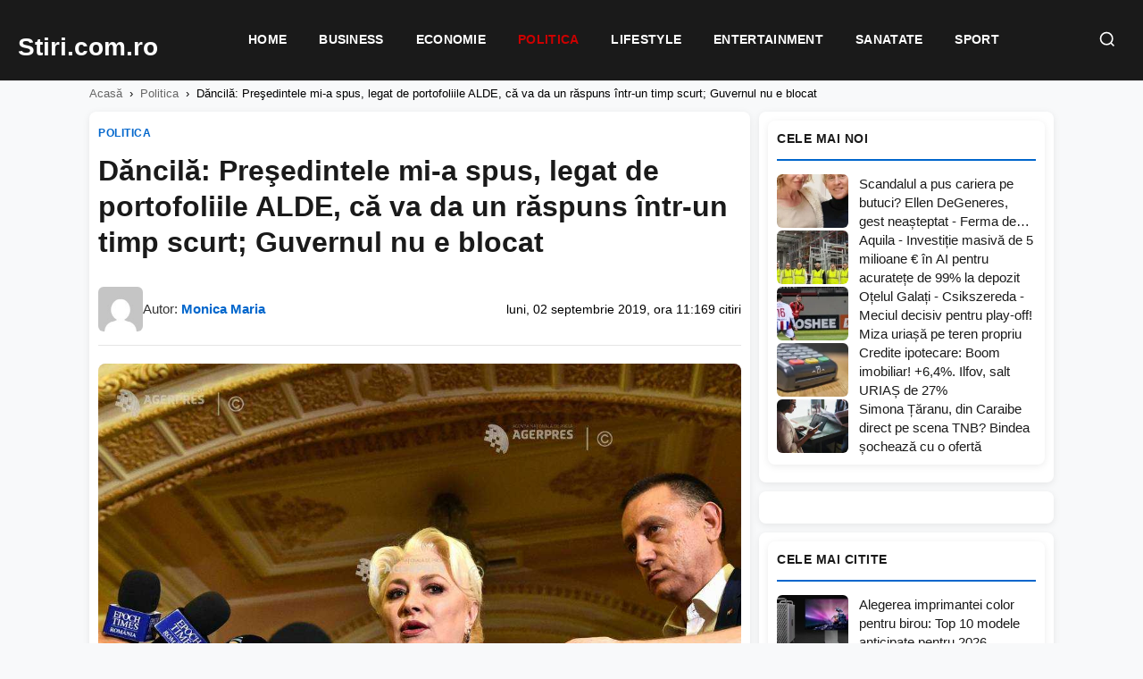

--- FILE ---
content_type: text/html; charset=UTF-8
request_url: https://stiri.com.ro/2019/09/02/dancila-presedintele-mi-a-spus-legat-de-portofoliile-alde-ca-va-da-un-raspuns-intr-un-timp-scurt-guvernul-nu-e-blocat/
body_size: 17399
content:
<!DOCTYPE html><html lang="ro-RO"><head><script data-no-optimize="1">var litespeed_docref=sessionStorage.getItem("litespeed_docref");litespeed_docref&&(Object.defineProperty(document,"referrer",{get:function(){return litespeed_docref}}),sessionStorage.removeItem("litespeed_docref"));</script> <meta charset="UTF-8"><meta name="viewport" content="width=device-width, initial-scale=1.0"><meta name='robots' content='index, follow, max-image-preview:large, max-snippet:-1, max-video-preview:-1' /> <script type="litespeed/javascript" data-src="https://pagead2.googlesyndication.com/pagead/js/adsbygoogle.js?client=ca-pub-8595863152487933"
     crossorigin="anonymous"></script> <title>Dăncilă: Preşedintele mi-a spus, legat de portofoliile ALDE, că va da un răspuns într-un timp scurt; Guvernul nu e blocat - Stiri.com.ro</title><link rel="canonical" href="https://stiri.com.ro/2019/09/02/dancila-presedintele-mi-a-spus-legat-de-portofoliile-alde-ca-va-da-un-raspuns-intr-un-timp-scurt-guvernul-nu-e-blocat/" /><meta property="og:locale" content="ro_RO" /><meta property="og:type" content="article" /><meta property="og:title" content="Dăncilă: Preşedintele mi-a spus, legat de portofoliile ALDE, că va da un răspuns într-un timp scurt; Guvernul nu e blocat - Stiri.com.ro" /><meta property="og:description" content="Premierul Viorica Dăncilă a declarat, luni, că preşedintele Klaus Iohannis i-a spus că îi va da un răspuns &quot;într-un timp scurt&quot; în legătură cu propunerile pe care le-a făcut pentru portofoliile care au fost deţinute de ALDE, menţionând că Guvernul nu este blocat. &quot;Am vorbit cu domnul preşedinte şi mi-a spus că legat de cele [&hellip;]" /><meta property="og:url" content="https://stiri.com.ro/2019/09/02/dancila-presedintele-mi-a-spus-legat-de-portofoliile-alde-ca-va-da-un-raspuns-intr-un-timp-scurt-guvernul-nu-e-blocat/" /><meta property="og:site_name" content="Stiri.com.ro" /><meta property="article:published_time" content="2019-09-02T11:16:34+00:00" /><meta property="og:image" content="https://stiri.com.ro/wp-content/uploads/2022/01/1567424637_-AGERPRES-FOTO" /><meta property="og:image:width" content="1000" /><meta property="og:image:height" content="651" /><meta property="og:image:type" content="image/jpeg" /><meta name="author" content="Monica Maria" /><meta name="twitter:card" content="summary_large_image" /><meta name="twitter:label1" content="Scris de" /><meta name="twitter:data1" content="Monica Maria" /><meta name="twitter:label2" content="Timp estimat pentru citire" /><meta name="twitter:data2" content="2 minute" /> <script type="application/ld+json" class="yoast-schema-graph">{"@context":"https://schema.org","@graph":[{"@type":"Article","@id":"https://stiri.com.ro/2019/09/02/dancila-presedintele-mi-a-spus-legat-de-portofoliile-alde-ca-va-da-un-raspuns-intr-un-timp-scurt-guvernul-nu-e-blocat/#article","isPartOf":{"@id":"https://stiri.com.ro/2019/09/02/dancila-presedintele-mi-a-spus-legat-de-portofoliile-alde-ca-va-da-un-raspuns-intr-un-timp-scurt-guvernul-nu-e-blocat/"},"author":{"name":"Monica Maria","@id":"https://stiri.com.ro/#/schema/person/d2f9287f192f7f7cd152a00923d352ed"},"headline":"Dăncilă: Preşedintele mi-a spus, legat de portofoliile ALDE, că va da un răspuns într-un timp scurt; Guvernul nu e blocat","datePublished":"2019-09-02T11:16:34+00:00","mainEntityOfPage":{"@id":"https://stiri.com.ro/2019/09/02/dancila-presedintele-mi-a-spus-legat-de-portofoliile-alde-ca-va-da-un-raspuns-intr-un-timp-scurt-guvernul-nu-e-blocat/"},"wordCount":327,"commentCount":0,"image":{"@id":"https://stiri.com.ro/2019/09/02/dancila-presedintele-mi-a-spus-legat-de-portofoliile-alde-ca-va-da-un-raspuns-intr-un-timp-scurt-guvernul-nu-e-blocat/#primaryimage"},"thumbnailUrl":"https://stiri.com.ro/wp-content/uploads/2022/01/1567424637_-AGERPRES-FOTO","articleSection":["Politica"],"inLanguage":"ro-RO","potentialAction":[{"@type":"CommentAction","name":"Comment","target":["https://stiri.com.ro/2019/09/02/dancila-presedintele-mi-a-spus-legat-de-portofoliile-alde-ca-va-da-un-raspuns-intr-un-timp-scurt-guvernul-nu-e-blocat/#respond"]}]},{"@type":"WebPage","@id":"https://stiri.com.ro/2019/09/02/dancila-presedintele-mi-a-spus-legat-de-portofoliile-alde-ca-va-da-un-raspuns-intr-un-timp-scurt-guvernul-nu-e-blocat/","url":"https://stiri.com.ro/2019/09/02/dancila-presedintele-mi-a-spus-legat-de-portofoliile-alde-ca-va-da-un-raspuns-intr-un-timp-scurt-guvernul-nu-e-blocat/","name":"Dăncilă: Preşedintele mi-a spus, legat de portofoliile ALDE, că va da un răspuns într-un timp scurt; Guvernul nu e blocat - Stiri.com.ro","isPartOf":{"@id":"https://stiri.com.ro/#website"},"primaryImageOfPage":{"@id":"https://stiri.com.ro/2019/09/02/dancila-presedintele-mi-a-spus-legat-de-portofoliile-alde-ca-va-da-un-raspuns-intr-un-timp-scurt-guvernul-nu-e-blocat/#primaryimage"},"image":{"@id":"https://stiri.com.ro/2019/09/02/dancila-presedintele-mi-a-spus-legat-de-portofoliile-alde-ca-va-da-un-raspuns-intr-un-timp-scurt-guvernul-nu-e-blocat/#primaryimage"},"thumbnailUrl":"https://stiri.com.ro/wp-content/uploads/2022/01/1567424637_-AGERPRES-FOTO","datePublished":"2019-09-02T11:16:34+00:00","author":{"@id":"https://stiri.com.ro/#/schema/person/d2f9287f192f7f7cd152a00923d352ed"},"breadcrumb":{"@id":"https://stiri.com.ro/2019/09/02/dancila-presedintele-mi-a-spus-legat-de-portofoliile-alde-ca-va-da-un-raspuns-intr-un-timp-scurt-guvernul-nu-e-blocat/#breadcrumb"},"inLanguage":"ro-RO","potentialAction":[{"@type":"ReadAction","target":["https://stiri.com.ro/2019/09/02/dancila-presedintele-mi-a-spus-legat-de-portofoliile-alde-ca-va-da-un-raspuns-intr-un-timp-scurt-guvernul-nu-e-blocat/"]}]},{"@type":"ImageObject","inLanguage":"ro-RO","@id":"https://stiri.com.ro/2019/09/02/dancila-presedintele-mi-a-spus-legat-de-portofoliile-alde-ca-va-da-un-raspuns-intr-un-timp-scurt-guvernul-nu-e-blocat/#primaryimage","url":"https://stiri.com.ro/wp-content/uploads/2022/01/1567424637_-AGERPRES-FOTO","contentUrl":"https://stiri.com.ro/wp-content/uploads/2022/01/1567424637_-AGERPRES-FOTO","width":1000,"height":651},{"@type":"BreadcrumbList","@id":"https://stiri.com.ro/2019/09/02/dancila-presedintele-mi-a-spus-legat-de-portofoliile-alde-ca-va-da-un-raspuns-intr-un-timp-scurt-guvernul-nu-e-blocat/#breadcrumb","itemListElement":[{"@type":"ListItem","position":1,"name":"Prima pagină","item":"https://stiri.com.ro/"},{"@type":"ListItem","position":2,"name":"Dăncilă: Preşedintele mi-a spus, legat de portofoliile ALDE, că va da un răspuns într-un timp scurt; Guvernul nu e blocat"}]},{"@type":"WebSite","@id":"https://stiri.com.ro/#website","url":"https://stiri.com.ro/","name":"Stiri.com.ro","description":"Stiri Online","potentialAction":[{"@type":"SearchAction","target":{"@type":"EntryPoint","urlTemplate":"https://stiri.com.ro/?s={search_term_string}"},"query-input":{"@type":"PropertyValueSpecification","valueRequired":true,"valueName":"search_term_string"}}],"inLanguage":"ro-RO"},{"@type":"Person","@id":"https://stiri.com.ro/#/schema/person/d2f9287f192f7f7cd152a00923d352ed","name":"Monica Maria","image":{"@type":"ImageObject","inLanguage":"ro-RO","@id":"https://stiri.com.ro/#/schema/person/image/","url":"https://secure.gravatar.com/avatar/d813f89696c6181be99c4be2f1466851621b605cb6aa7ae9bd55e65e9eba3005?s=96&d=mm&r=g","contentUrl":"https://secure.gravatar.com/avatar/d813f89696c6181be99c4be2f1466851621b605cb6aa7ae9bd55e65e9eba3005?s=96&d=mm&r=g","caption":"Monica Maria"},"sameAs":["https://stiri.com.ro"],"url":"https://stiri.com.ro/author/stiri/"}]}</script> <link rel="alternate" type="application/rss+xml" title="Flux comentarii Stiri.com.ro &raquo; Dăncilă: Preşedintele mi-a spus, legat de portofoliile ALDE, că va da un răspuns într-un timp scurt; Guvernul nu e blocat" href="https://stiri.com.ro/2019/09/02/dancila-presedintele-mi-a-spus-legat-de-portofoliile-alde-ca-va-da-un-raspuns-intr-un-timp-scurt-guvernul-nu-e-blocat/feed/" /><link rel="alternate" title="oEmbed (JSON)" type="application/json+oembed" href="https://stiri.com.ro/wp-json/oembed/1.0/embed?url=https%3A%2F%2Fstiri.com.ro%2F2019%2F09%2F02%2Fdancila-presedintele-mi-a-spus-legat-de-portofoliile-alde-ca-va-da-un-raspuns-intr-un-timp-scurt-guvernul-nu-e-blocat%2F" /><link rel="alternate" title="oEmbed (XML)" type="text/xml+oembed" href="https://stiri.com.ro/wp-json/oembed/1.0/embed?url=https%3A%2F%2Fstiri.com.ro%2F2019%2F09%2F02%2Fdancila-presedintele-mi-a-spus-legat-de-portofoliile-alde-ca-va-da-un-raspuns-intr-un-timp-scurt-guvernul-nu-e-blocat%2F&#038;format=xml" /><style id="litespeed-ccss">:root{--wp-block-synced-color:#7a00df;--wp-block-synced-color--rgb:122,0,223;--wp-bound-block-color:var(--wp-block-synced-color);--wp-editor-canvas-background:#ddd;--wp-admin-theme-color:#007cba;--wp-admin-theme-color--rgb:0,124,186;--wp-admin-theme-color-darker-10:#006ba1;--wp-admin-theme-color-darker-10--rgb:0,107,160.5;--wp-admin-theme-color-darker-20:#005a87;--wp-admin-theme-color-darker-20--rgb:0,90,135;--wp-admin-border-width-focus:2px}:root{--wp--preset--font-size--normal:16px;--wp--preset--font-size--huge:42px}:root{--wp--preset--aspect-ratio--square:1;--wp--preset--aspect-ratio--4-3:4/3;--wp--preset--aspect-ratio--3-4:3/4;--wp--preset--aspect-ratio--3-2:3/2;--wp--preset--aspect-ratio--2-3:2/3;--wp--preset--aspect-ratio--16-9:16/9;--wp--preset--aspect-ratio--9-16:9/16;--wp--preset--color--black:#000000;--wp--preset--color--cyan-bluish-gray:#abb8c3;--wp--preset--color--white:#ffffff;--wp--preset--color--pale-pink:#f78da7;--wp--preset--color--vivid-red:#cf2e2e;--wp--preset--color--luminous-vivid-orange:#ff6900;--wp--preset--color--luminous-vivid-amber:#fcb900;--wp--preset--color--light-green-cyan:#7bdcb5;--wp--preset--color--vivid-green-cyan:#00d084;--wp--preset--color--pale-cyan-blue:#8ed1fc;--wp--preset--color--vivid-cyan-blue:#0693e3;--wp--preset--color--vivid-purple:#9b51e0;--wp--preset--gradient--vivid-cyan-blue-to-vivid-purple:linear-gradient(135deg,rgb(6,147,227) 0%,rgb(155,81,224) 100%);--wp--preset--gradient--light-green-cyan-to-vivid-green-cyan:linear-gradient(135deg,rgb(122,220,180) 0%,rgb(0,208,130) 100%);--wp--preset--gradient--luminous-vivid-amber-to-luminous-vivid-orange:linear-gradient(135deg,rgb(252,185,0) 0%,rgb(255,105,0) 100%);--wp--preset--gradient--luminous-vivid-orange-to-vivid-red:linear-gradient(135deg,rgb(255,105,0) 0%,rgb(207,46,46) 100%);--wp--preset--gradient--very-light-gray-to-cyan-bluish-gray:linear-gradient(135deg,rgb(238,238,238) 0%,rgb(169,184,195) 100%);--wp--preset--gradient--cool-to-warm-spectrum:linear-gradient(135deg,rgb(74,234,220) 0%,rgb(151,120,209) 20%,rgb(207,42,186) 40%,rgb(238,44,130) 60%,rgb(251,105,98) 80%,rgb(254,248,76) 100%);--wp--preset--gradient--blush-light-purple:linear-gradient(135deg,rgb(255,206,236) 0%,rgb(152,150,240) 100%);--wp--preset--gradient--blush-bordeaux:linear-gradient(135deg,rgb(254,205,165) 0%,rgb(254,45,45) 50%,rgb(107,0,62) 100%);--wp--preset--gradient--luminous-dusk:linear-gradient(135deg,rgb(255,203,112) 0%,rgb(199,81,192) 50%,rgb(65,88,208) 100%);--wp--preset--gradient--pale-ocean:linear-gradient(135deg,rgb(255,245,203) 0%,rgb(182,227,212) 50%,rgb(51,167,181) 100%);--wp--preset--gradient--electric-grass:linear-gradient(135deg,rgb(202,248,128) 0%,rgb(113,206,126) 100%);--wp--preset--gradient--midnight:linear-gradient(135deg,rgb(2,3,129) 0%,rgb(40,116,252) 100%);--wp--preset--font-size--small:13px;--wp--preset--font-size--medium:20px;--wp--preset--font-size--large:36px;--wp--preset--font-size--x-large:42px;--wp--preset--spacing--20:0.44rem;--wp--preset--spacing--30:0.67rem;--wp--preset--spacing--40:1rem;--wp--preset--spacing--50:1.5rem;--wp--preset--spacing--60:2.25rem;--wp--preset--spacing--70:3.38rem;--wp--preset--spacing--80:5.06rem;--wp--preset--shadow--natural:6px 6px 9px rgba(0, 0, 0, 0.2);--wp--preset--shadow--deep:12px 12px 50px rgba(0, 0, 0, 0.4);--wp--preset--shadow--sharp:6px 6px 0px rgba(0, 0, 0, 0.2);--wp--preset--shadow--outlined:6px 6px 0px -3px rgb(255, 255, 255), 6px 6px rgb(0, 0, 0);--wp--preset--shadow--crisp:6px 6px 0px rgb(0, 0, 0)}:root{--n24-primary:#1a1a1a;--n24-secondary:#666666;--n24-accent:#0066cc;--n24-accent-hover:#004c99;--n24-bg:#ffffff;--n24-bg-alt:#f8f9fa;--n24-border:#e5e5e5;--n24-text:#333333;--n24-text-light:#666666;--n24-text-muted:#999999;--n24-font:'Segoe UI', -apple-system, BlinkMacSystemFont, 'Roboto', sans-serif;--n24-gap:15px;--n24-gap-sm:10px;--n24-gap-lg:20px;--n24-padding:15px;--n24-radius:8px;--n24-max-width:1200px;--n24-sidebar-width:330px;--n24-shadow:0 2px 8px rgba(0,0,0,0.08);--n24-shadow-hover:0 4px 16px rgba(0,0,0,0.12)}*,*::before,*::after{box-sizing:border-box}html{font-size:16px;-webkit-font-smoothing:antialiased}body{margin:0;padding:0;font-family:var(--n24-font);font-size:1rem;line-height:1.6;color:var(--n24-text);background:var(--n24-bg-alt);overflow-x:hidden}a{color:inherit;text-decoration:none}img{max-width:100%;height:auto;display:block}h1,h3{margin:0;font-weight:600;line-height:1.3}p{margin:0 0 1rem}ul{margin:0;padding:0}.n24-container{max-width:var(--n24-max-width);margin:0 auto;padding:0 var(--n24-padding)}.n24-main-grid{display:grid;grid-template-columns:1fr var(--n24-sidebar-width);gap:var(--n24-gap-lg);padding:var(--n24-gap-lg)0;align-items:start}.n24-content{min-width:0}.n24-sidebar{min-width:0;position:sticky;top:85px}.n24-header{background:var(--n24-bg);border-bottom:1px solid var(--n24-border);position:sticky;top:0;z-index:1000}.n24-header-inner{display:flex;align-items:center;justify-content:space-between;padding:12px 0;gap:20px}.n24-logo{font-size:1.8rem;font-weight:700;color:var(--n24-primary)}.n24-nav{display:flex;gap:5px}.n24-nav a{padding:8px 16px;font-size:.9rem;font-weight:500;color:var(--n24-text);border-radius:var(--n24-radius)}.n24-menu-toggle{display:none;background:none;border:none;padding:10px}.n24-menu-toggle span{display:block;width:24px;height:2px;background:var(--n24-primary);margin:5px 0}.n24-card-category{display:inline-block;font-size:.75rem;font-weight:600;text-transform:uppercase;color:var(--n24-accent);margin-bottom:8px}.n24-article{background:var(--n24-bg);border-radius:var(--n24-radius);padding:var(--n24-gap-lg);box-shadow:var(--n24-shadow)}.n24-article-header{margin-bottom:var(--n24-gap-lg)}.n24-article-title{font-size:2rem;margin-bottom:15px}.n24-article-meta{display:flex;flex-wrap:wrap;gap:15px;font-size:.9rem;color:var(--n24-text-muted)}.n24-article-image{margin:var(--n24-gap-lg)0;border-radius:var(--n24-radius);overflow:hidden}.n24-article-content{font-size:1.1rem;line-height:1.8}.n24-article-content p{margin-bottom:1.5rem}.n24-widget{background:var(--n24-bg);border-radius:var(--n24-radius);padding:var(--n24-padding);margin-bottom:var(--n24-gap);box-shadow:var(--n24-shadow)}.n24-widget-title{font-size:1rem;font-weight:600;margin-bottom:15px;padding-bottom:10px;border-bottom:2px solid var(--n24-accent)}.n24-popular-post{display:flex;gap:12px;padding:12px 0;border-bottom:1px solid var(--n24-border)}.n24-popular-post:last-child{border-bottom:none;padding-bottom:0}.n24-popular-post-image{width:80px;height:60px;border-radius:4px;overflow:hidden;flex-shrink:0}.n24-popular-post-image img{width:100%;height:100%;object-fit:cover}.n24-popular-post-title{font-size:.9rem;font-weight:500;line-height:1.4;display:-webkit-box;-webkit-line-clamp:2;-webkit-box-orient:vertical;overflow:hidden}@media (max-width:992px){.n24-main-grid{grid-template-columns:1fr}.n24-sidebar{position:static}}@media (max-width:768px){:root{--n24-gap:10px;--n24-gap-lg:15px;--n24-padding:12px}.n24-header-inner{flex-wrap:wrap}.n24-nav{display:none;width:100%;flex-direction:column;padding-top:15px}.n24-menu-toggle{display:block}.n24-article-title{font-size:1.5rem}}:root{--n24-accent:#0066cc}</style><link rel="preload" data-asynced="1" data-optimized="2" as="style" onload="this.onload=null;this.rel='stylesheet'" href="https://stiri.com.ro/wp-content/litespeed/css/4f0e870aa5b3c2f055e4bd78c754ff55.css?ver=150b1" /><script type="litespeed/javascript">!function(a){"use strict";var b=function(b,c,d){function e(a){return h.body?a():void setTimeout(function(){e(a)})}function f(){i.addEventListener&&i.removeEventListener("load",f),i.media=d||"all"}var g,h=a.document,i=h.createElement("link");if(c)g=c;else{var j=(h.body||h.getElementsByTagName("head")[0]).childNodes;g=j[j.length-1]}var k=h.styleSheets;i.rel="stylesheet",i.href=b,i.media="only x",e(function(){g.parentNode.insertBefore(i,c?g:g.nextSibling)});var l=function(a){for(var b=i.href,c=k.length;c--;)if(k[c].href===b)return a();setTimeout(function(){l(a)})};return i.addEventListener&&i.addEventListener("load",f),i.onloadcssdefined=l,l(f),i};"undefined"!=typeof exports?exports.loadCSS=b:a.loadCSS=b}("undefined"!=typeof global?global:this);!function(a){if(a.loadCSS){var b=loadCSS.relpreload={};if(b.support=function(){try{return a.document.createElement("link").relList.supports("preload")}catch(b){return!1}},b.poly=function(){for(var b=a.document.getElementsByTagName("link"),c=0;c<b.length;c++){var d=b[c];"preload"===d.rel&&"style"===d.getAttribute("as")&&(a.loadCSS(d.href,d,d.getAttribute("media")),d.rel=null)}},!b.support()){b.poly();var c=a.setInterval(b.poly,300);a.addEventListener&&a.addEventListener("load",function(){b.poly(),a.clearInterval(c)}),a.attachEvent&&a.attachEvent("onload",function(){a.clearInterval(c)})}}}(this);</script><link rel="preload" as="image" href="https://stiri.com.ro/wp-content/uploads/2022/01/1567424637_-AGERPRES-FOTO"><link rel="https://api.w.org/" href="https://stiri.com.ro/wp-json/" /><link rel="alternate" title="JSON" type="application/json" href="https://stiri.com.ro/wp-json/wp/v2/posts/783" /></head><body class="wp-singular post-template-default single single-post postid-783 single-format-standard wp-theme-site-theme-lite"> <script type="litespeed/javascript" data-src="https://www.googletagmanager.com/gtag/js?id=G-GG1KQHPFL4"></script> <script type="litespeed/javascript">window.dataLayer=window.dataLayer||[];function gtag(){dataLayer.push(arguments)}
gtag('js',new Date());gtag('config','G-GG1KQHPFL4')</script> <header class="n24-header"><div class="n24-header-bar">
<a href="https://stiri.com.ro/" class="n24-logo" aria-label="Stiri.com.ro - Pagina principală">
<span class="n24-logo-fallback">Stiri.com.ro</span>
</a><nav class="n24-nav" id="main-nav"><div class="n24-mobile-search"><form action="https://stiri.com.ro/" method="get">
<input type="text" name="s" placeholder="Caută știri..." value="">
<button type="submit">Caută</button></form></div><ul id="menu-meniu" class="n24-menu"><li id="menu-item-23988" class="menu-item menu-item-type-post_type menu-item-object-page menu-item-home menu-item-23988"><a href="https://stiri.com.ro/">Home</a></li><li id="menu-item-23990" class="menu-item menu-item-type-taxonomy menu-item-object-category menu-item-23990"><a href="https://stiri.com.ro/category/business/">Business</a></li><li id="menu-item-23991" class="menu-item menu-item-type-taxonomy menu-item-object-category menu-item-23991"><a href="https://stiri.com.ro/category/economie/">Economie</a></li><li id="menu-item-23994" class="menu-item menu-item-type-taxonomy menu-item-object-category current-post-ancestor current-menu-parent current-post-parent menu-item-23994 current-menu-parent"><a href="https://stiri.com.ro/category/politica/">Politica</a></li><li id="menu-item-23992" class="menu-item menu-item-type-taxonomy menu-item-object-category menu-item-23992"><a href="https://stiri.com.ro/category/lifestyle/">Lifestyle</a></li><li id="menu-item-23993" class="menu-item menu-item-type-taxonomy menu-item-object-category menu-item-23993"><a href="https://stiri.com.ro/category/entertainment/">Entertainment</a></li><li id="menu-item-23996" class="menu-item menu-item-type-taxonomy menu-item-object-category menu-item-23996"><a href="https://stiri.com.ro/category/sanatate/">Sanatate</a></li><li id="menu-item-23997" class="menu-item menu-item-type-taxonomy menu-item-object-category menu-item-23997"><a href="https://stiri.com.ro/category/sport/">Sport</a></li></ul></nav><div class="n24-header-right">
<button class="n24-search-toggle" id="search-toggle" aria-label="Caută">
<svg width="20" height="20" viewBox="0 0 24 24" fill="none" stroke="currentColor" stroke-width="2">
<circle cx="11" cy="11" r="8"></circle>
<path d="M21 21l-4.35-4.35"></path>
</svg>
</button>
<button class="n24-menu-toggle" id="menu-toggle" aria-label="Meniu">
<span></span>
<span></span>
<span></span>
</button></div></div><div class="n24-search-dropdown" id="search-dropdown"><form class="n24-search-form" action="https://stiri.com.ro/" method="get">
<input type="text" name="s" placeholder="Caută știri..." value="" autofocus>
<button type="submit">Caută</button></form></div></header><nav class="n24-breadcrumbs"><div class="n24-container"><a href="https://stiri.com.ro/">Acasă</a><span>›</span><a href="https://stiri.com.ro/category/politica/">Politica</a><span>›</span>Dăncilă: Preşedintele mi-a spus, legat de portofoliile ALDE, că va da un răspuns într-un timp scurt; Guvernul nu e blocat</div></nav><main class="n24-main"><div class="n24-container"><div class="n24-main-grid"><div class="n24-content"><article class="n24-article"><header class="n24-article-header-top">
<a href="https://stiri.com.ro/category/politica/" class="n24-article-category">
Politica                            </a><h1 class="n24-article-title">Dăncilă: Preşedintele mi-a spus, legat de portofoliile ALDE, că va da un răspuns într-un timp scurt; Guvernul nu e blocat</h1><div class="n24-article-meta-top"><div class="n24-meta-author">
<img data-lazyloaded="1" src="[data-uri]" width="80" height="80" data-src="https://secure.gravatar.com/avatar/d813f89696c6181be99c4be2f1466851621b605cb6aa7ae9bd55e65e9eba3005?s=80&#038;d=mm&#038;r=g" alt="Monica Maria" class="n24-author-avatar">
<span class="n24-author-name">Autor: <a href="https://stiri.com.ro/author/stiri/">Monica Maria</a></span></div><div class="n24-meta-info">
<span class="n24-meta-date">luni, 02 septembrie 2019, ora 11:16</span>
<span class="n24-meta-views">9 citiri</span></div></div></header><figure class="n24-article-featured-image">
<img width="1000" height="651" src="https://stiri.com.ro/wp-content/uploads/2022/01/1567424637_-AGERPRES-FOTO" class="no-lazyload wp-post-image" alt="" data-no-lazy="1" loading="eager" fetchpriority="high" decoding="sync" srcset="https://stiri.com.ro/wp-content/uploads/2022/01/1567424637_-AGERPRES-FOTO 1000w, https://stiri.com.ro/wp-content/uploads/2022/01/1567424637_-AGERPRES-FOTO-300x195. 300w, https://stiri.com.ro/wp-content/uploads/2022/01/1567424637_-AGERPRES-FOTO-768x500. 768w, https://stiri.com.ro/wp-content/uploads/2022/01/1567424637_-AGERPRES-FOTO-210x136. 210w" sizes="(max-width: 1000px) 100vw, 1000px"/></figure><div class="n24-banner n24-banner-inline" data-banner-key="article_after_image"><div data-type="_mgwidget" data-widget-id="1934534"></div></div><div class="n24-article-content"><p>Premierul Viorica Dăncilă a declarat, luni, că preşedintele Klaus Iohannis i-a spus că îi va da un răspuns &quot;într-un timp scurt&quot; în legătură cu propunerile pe care le-a făcut pentru portofoliile care au fost deţinute de ALDE, menţionând că Guvernul nu este blocat.</p><p>&quot;Am vorbit cu domnul preşedinte şi mi-a spus că legat de cele trei propuneri pe care le-am făcut pentru portofoliile ALDE îmi va da un răspuns într-un timp scurt. Nu mi-a spus nici că acceptă, nici că nu acceptă. Mi-a spus că într-un interval de timp scurt va veni cu un răspuns. Aşteptăm în timpul relativ scurt&quot;, a afirmat Dăncilă, la Parlament.</p><div class="n24-banner n24-banner-inline" data-banner-key="article_after_para_1"><div data-type="_mgwidget" data-widget-id="1934532"></div></div><p>Întrebată dacă Guvernul este blocat, Dăncilă a răspuns: &quot;Nu este blocat Guvernul, Guvernul funcţionează. Vedem, şedinţa de Guvern o avem ori miercuri, ori joi, deci sperăm ca până atunci să avem un răspuns&quot;.</p><div class="n24-read-also"><span class="n24-read-also-label">Citește și:</span> <a href="https://stiri.com.ro/2022/12/30/presedintele-sua-biden-gratie-infractiunile-legate-de-droguri-crima-stiri-despre-crime/">Președintele SUA, Biden, grație infracțiunile legate de droguri, crima |  Știri despre crime</a></div><p>Premierul Viorica Dăncilă se află luni în Parlament, având întâlniri cu grupul deputaţilor PSD, grupul senatorilor social-democraţi, precum şi cu grupul minorităţilor naţionale.</p><p>Vinerea trecută, preşedintele a semnat decretul prin care se ia act de demisia Graţielei Leocadia Gavrilescu, viceprim-ministru, ministrul Mediului, a lui Anton Anton, ministrul Energiei, şi a lui Viorel Ilie, ministrul pentru Relaţia cu Parlamentul, şi prin care se constată încetarea funcţiei de membru al Guvernului pentru cei trei. Aceştia, membri ai ALDE, au demisionat după ce formaţiunea a ieşit de la guvernare. În locul lor erau propuşi interimari astfel: la Energie &#8211; ministrul Economiei, Niculae Bădălău, la Mediu &#8211; ministrul Apelor şi Pădurilor, Ioan Deneş, şi la Relaţia cu Parlamentul -&#8230;<br />
<br />
Citeste continuarea <a href="https://www.agerpres.ro/stiri/2019/09/02/dancila-presedintele-mi-a-spus-legat-de-portofoliile-alde-ca-va-da-un-raspuns-intr-un-timp-scurt-guvernul-nu-e-blocat--363282">aici</a></p><div class="n24-banner n24-banner-inline" data-banner-key="article_after_para_2"><div data-type="_mgwidget" data-widget-id="1934524"></div></div></div><footer class="n24-article-footer"><div class="n24-share-buttons">
<a href="https://news.google.com/search?q=D%C4%83ncil%C4%83%3A+Pre%C5%9Fedintele+mi-a+spus%2C+legat+de+portofoliile+ALDE%2C+c%C4%83+va+da+un+r%C4%83spuns+%C3%AEntr-un+timp+scurt%3B+Guvernul+nu+e+blocat" target="_blank" rel="noopener" class="n24-share-btn google" title="Google News">
<svg viewBox="0 0 24 24"><path d="M12 2C6.48 2 2 6.48 2 12s4.48 10 10 10 10-4.48 10-10S17.52 2 12 2zm-1 17.93c-3.95-.49-7-3.85-7-7.93 0-.62.08-1.21.21-1.79L9 15v1c0 1.1.9 2 2 2v1.93zm6.9-2.54c-.26-.81-1-1.39-1.9-1.39h-1v-3c0-.55-.45-1-1-1H8v-2h2c.55 0 1-.45 1-1V7h2c1.1 0 2-.9 2-2v-.41c2.93 1.19 5 4.06 5 7.41 0 2.08-.8 3.97-2.1 5.39z"/></svg>
</a>
<a href="https://www.facebook.com/dialog/send?link=https%3A%2F%2Fstiri.com.ro%2F2019%2F09%2F02%2Fdancila-presedintele-mi-a-spus-legat-de-portofoliile-alde-ca-va-da-un-raspuns-intr-un-timp-scurt-guvernul-nu-e-blocat%2F&app_id=291494419107518&redirect_uri=https%3A%2F%2Fstiri.com.ro%2F2019%2F09%2F02%2Fdancila-presedintele-mi-a-spus-legat-de-portofoliile-alde-ca-va-da-un-raspuns-intr-un-timp-scurt-guvernul-nu-e-blocat%2F" target="_blank" rel="noopener" class="n24-share-btn messenger" title="Messenger">
<svg viewBox="0 0 24 24"><path d="M12 2C6.36 2 2 6.13 2 11.7c0 2.91 1.19 5.44 3.14 7.17.16.13.26.35.27.57l.05 1.78c.04.57.61.94 1.13.71l1.98-.87c.17-.08.36-.1.55-.06.91.25 1.87.38 2.88.38 5.64 0 10-4.13 10-9.7C22 6.13 17.64 2 12 2zm1.04 13.04l-2.55-2.73-4.98 2.73 5.48-5.83 2.62 2.73 4.91-2.73-5.48 5.83z"/></svg>
</a>
<a href="https://www.facebook.com/sharer/sharer.php?u=https%3A%2F%2Fstiri.com.ro%2F2019%2F09%2F02%2Fdancila-presedintele-mi-a-spus-legat-de-portofoliile-alde-ca-va-da-un-raspuns-intr-un-timp-scurt-guvernul-nu-e-blocat%2F" target="_blank" rel="noopener" class="n24-share-btn facebook" title="Facebook">
<svg viewBox="0 0 24 24"><path d="M24 12.073c0-6.627-5.373-12-12-12s-12 5.373-12 12c0 5.99 4.388 10.954 10.125 11.854v-8.385H7.078v-3.47h3.047V9.43c0-3.007 1.792-4.669 4.533-4.669 1.312 0 2.686.235 2.686.235v2.953H15.83c-1.491 0-1.956.925-1.956 1.874v2.25h3.328l-.532 3.47h-2.796v8.385C19.612 23.027 24 18.062 24 12.073z"/></svg>
</a>
<a href="https://twitter.com/intent/tweet?url=https%3A%2F%2Fstiri.com.ro%2F2019%2F09%2F02%2Fdancila-presedintele-mi-a-spus-legat-de-portofoliile-alde-ca-va-da-un-raspuns-intr-un-timp-scurt-guvernul-nu-e-blocat%2F&text=D%C4%83ncil%C4%83%3A+Pre%C5%9Fedintele+mi-a+spus%2C+legat+de+portofoliile+ALDE%2C+c%C4%83+va+da+un+r%C4%83spuns+%C3%AEntr-un+timp+scurt%3B+Guvernul+nu+e+blocat" target="_blank" rel="noopener" class="n24-share-btn twitter" title="X (Twitter)">
<svg viewBox="0 0 24 24"><path d="M18.244 2.25h3.308l-7.227 8.26 8.502 11.24H16.17l-5.214-6.817L4.99 21.75H1.68l7.73-8.835L1.254 2.25H8.08l4.713 6.231zm-1.161 17.52h1.833L7.084 4.126H5.117z"/></svg>
</a>
<a href="https://wa.me/?text=D%C4%83ncil%C4%83%3A+Pre%C5%9Fedintele+mi-a+spus%2C+legat+de+portofoliile+ALDE%2C+c%C4%83+va+da+un+r%C4%83spuns+%C3%AEntr-un+timp+scurt%3B+Guvernul+nu+e+blocat+https%3A%2F%2Fstiri.com.ro%2F2019%2F09%2F02%2Fdancila-presedintele-mi-a-spus-legat-de-portofoliile-alde-ca-va-da-un-raspuns-intr-un-timp-scurt-guvernul-nu-e-blocat%2F" target="_blank" rel="noopener" class="n24-share-btn whatsapp" title="WhatsApp">
<svg viewBox="0 0 24 24"><path d="M17.472 14.382c-.297-.149-1.758-.867-2.03-.967-.273-.099-.471-.148-.67.15-.197.297-.767.966-.94 1.164-.173.199-.347.223-.644.075-.297-.15-1.255-.463-2.39-1.475-.883-.788-1.48-1.761-1.653-2.059-.173-.297-.018-.458.13-.606.134-.133.298-.347.446-.52.149-.174.198-.298.298-.497.099-.198.05-.371-.025-.52-.075-.149-.669-1.612-.916-2.207-.242-.579-.487-.5-.669-.51-.173-.008-.371-.01-.57-.01-.198 0-.52.074-.792.372-.272.297-1.04 1.016-1.04 2.479 0 1.462 1.065 2.875 1.213 3.074.149.198 2.096 3.2 5.077 4.487.709.306 1.262.489 1.694.625.712.227 1.36.195 1.871.118.571-.085 1.758-.719 2.006-1.413.248-.694.248-1.289.173-1.413-.074-.124-.272-.198-.57-.347m-5.421 7.403h-.004a9.87 9.87 0 01-5.031-1.378l-.361-.214-3.741.982.998-3.648-.235-.374a9.86 9.86 0 01-1.51-5.26c.001-5.45 4.436-9.884 9.888-9.884 2.64 0 5.122 1.03 6.988 2.898a9.825 9.825 0 012.893 6.994c-.003 5.45-4.437 9.884-9.885 9.884m8.413-18.297A11.815 11.815 0 0012.05 0C5.495 0 .16 5.335.157 11.892c0 2.096.547 4.142 1.588 5.945L.057 24l6.305-1.654a11.882 11.882 0 005.683 1.448h.005c6.554 0 11.89-5.335 11.893-11.893a11.821 11.821 0 00-3.48-8.413z"/></svg>
</a>
<a href="mailto:?subject=D%C4%83ncil%C4%83%3A%20Pre%C5%9Fedintele%20mi-a%20spus%2C%20legat%20de%20portofoliile%20ALDE%2C%20c%C4%83%20va%20da%20un%20r%C4%83spuns%20%C3%AEntr-un%20timp%20scurt%3B%20Guvernul%20nu%20e%20blocat&body=https%3A%2F%2Fstiri.com.ro%2F2019%2F09%2F02%2Fdancila-presedintele-mi-a-spus-legat-de-portofoliile-alde-ca-va-da-un-raspuns-intr-un-timp-scurt-guvernul-nu-e-blocat%2F" class="n24-share-btn email" title="Email">
<svg viewBox="0 0 24 24"><path d="M20 4H4c-1.1 0-1.99.9-1.99 2L2 18c0 1.1.9 2 2 2h16c1.1 0 2-.9 2-2V6c0-1.1-.9-2-2-2zm0 4l-8 5-8-5V6l8 5 8-5v2z"/></svg>
</a>
<a href="https://www.linkedin.com/shareArticle?mini=true&url=https%3A%2F%2Fstiri.com.ro%2F2019%2F09%2F02%2Fdancila-presedintele-mi-a-spus-legat-de-portofoliile-alde-ca-va-da-un-raspuns-intr-un-timp-scurt-guvernul-nu-e-blocat%2F&title=D%C4%83ncil%C4%83%3A+Pre%C5%9Fedintele+mi-a+spus%2C+legat+de+portofoliile+ALDE%2C+c%C4%83+va+da+un+r%C4%83spuns+%C3%AEntr-un+timp+scurt%3B+Guvernul+nu+e+blocat" target="_blank" rel="noopener" class="n24-share-btn linkedin" title="LinkedIn">
<svg viewBox="0 0 24 24"><path d="M20.447 20.452h-3.554v-5.569c0-1.328-.027-3.037-1.852-3.037-1.853 0-2.136 1.445-2.136 2.939v5.667H9.351V9h3.414v1.561h.046c.477-.9 1.637-1.85 3.37-1.85 3.601 0 4.267 2.37 4.267 5.455v6.286zM5.337 7.433c-1.144 0-2.063-.926-2.063-2.065 0-1.138.92-2.063 2.063-2.063 1.14 0 2.064.925 2.064 2.063 0 1.139-.925 2.065-2.064 2.065zm1.782 13.019H3.555V9h3.564v11.452zM22.225 0H1.771C.792 0 0 .774 0 1.729v20.542C0 23.227.792 24 1.771 24h20.451C23.2 24 24 23.227 24 22.271V1.729C24 .774 23.2 0 22.222 0h.003z"/></svg>
</a></div></footer></article></div><aside class="n24-sidebar"><div class="n24-widget"><div class="n24-widget"><h3 class="n24-widget-title">Cele mai noi</h3><div class="n24-widget-list">
<a href="https://stiri.com.ro/2026/01/26/scandalul-a-pus-cariera-pe-butuci-ellen-degeneres-gest-neasteptat-ferma-de-30m-vanduta-pleaca-n-anglia/" class="n24-widget-item"><div class="n24-widget-item-image">
<img data-lazyloaded="1" src="[data-uri]" width="150" height="150" data-src="https://stiri.com.ro/wp-content/uploads/2026/01/Ellen-DeGeneres-1769415906-150x150.jpg.webp" alt="Scandalul a pus cariera pe butuci? Ellen DeGeneres, gest neașteptat - Ferma de 30M$, vândută! Pleacă-n Anglia"></div><h4 class="n24-widget-item-title">Scandalul a pus cariera pe butuci? Ellen DeGeneres, gest neașteptat - Ferma de 30M$, vândută! Pleacă-n Anglia</h4>
</a>
<a href="https://stiri.com.ro/2026/01/26/aquila-investitie-masiva-de-5-milioane-e-in-ai-pentru-acuratete-de-99-la-depozit/" class="n24-widget-item"><div class="n24-widget-item-image">
<img data-lazyloaded="1" src="[data-uri]" width="150" height="150" data-src="https://stiri.com.ro/wp-content/uploads/2026/01/Aquila-AI-1769415008-150x150.jpg.webp" alt="Aquila - Investiție masivă de 5 milioane € în AI pentru acuratețe de 99% la depozit"></div><h4 class="n24-widget-item-title">Aquila - Investiție masivă de 5 milioane € în AI pentru acuratețe de 99% la depozit</h4>
</a>
<a href="https://stiri.com.ro/2026/01/26/otelul-galati-csikszereda-meciul-decisiv-pentru-play-off-miza-uriasa-pe-teren-propriu/" class="n24-widget-item"><div class="n24-widget-item-image">
<img data-lazyloaded="1" src="[data-uri]" width="150" height="150" data-src="https://stiri.com.ro/wp-content/uploads/2026/01/Otelul-Csikszereda-1769414454-150x150.jpg.webp" alt="Oțelul Galați - Csikszereda - Meciul decisiv pentru play-off! Miza uriașă pe teren propriu"></div><h4 class="n24-widget-item-title">Oțelul Galați - Csikszereda - Meciul decisiv pentru play-off! Miza uriașă pe teren propriu</h4>
</a>
<a href="https://stiri.com.ro/2026/01/26/credite-ipotecare-boom-imobiliar-64-ilfov-salt-urias-de-27/" class="n24-widget-item"><div class="n24-widget-item-image">
<img data-lazyloaded="1" src="[data-uri]" width="150" height="150" data-src="https://stiri.com.ro/wp-content/uploads/2026/01/credite-ipotecare-1769414437-150x150.jpg.webp" alt="Credite ipotecare: Boom imobiliar! +6,4%. Ilfov, salt URIAȘ de 27%"></div><h4 class="n24-widget-item-title">Credite ipotecare: Boom imobiliar! +6,4%. Ilfov, salt URIAȘ de 27%</h4>
</a>
<a href="https://stiri.com.ro/2026/01/26/simona-taranu-din-caraibe-direct-pe-scena-tnb-bindea-socheaza-cu-o-oferta/" class="n24-widget-item"><div class="n24-widget-item-image">
<img data-lazyloaded="1" src="[data-uri]" width="150" height="150" data-src="https://stiri.com.ro/wp-content/uploads/2026/01/fallback-news-4-150x150.jpg.webp" alt="Simona Țăranu, din Caraibe direct pe scena TNB? Bindea șochează cu o ofertă"></div><h4 class="n24-widget-item-title">Simona Țăranu, din Caraibe direct pe scena TNB? Bindea șochează cu o ofertă</h4>
</a></div></div></div><div class="n24-widget"><div class="textwidget"><div data-type="_mgwidget" data-widget-id="1934515"></div><p></p></div></div><div class="n24-widget"><div class="n24-widget"><h3 class="n24-widget-title">Cele mai citite</h3><div class="n24-widget-list">
<a href="https://stiri.com.ro/2026/01/19/alegerea-imprimantei-color-pentru-birou-top-10-modele-anticipate-pentru-2026/" class="n24-widget-item"><div class="n24-widget-item-image">
<img data-lazyloaded="1" src="[data-uri]" width="150" height="150" data-src="https://stiri.com.ro/wp-content/uploads/2026/01/imprimante-color-birou-1768825214-150x150.jpg.webp" alt="Alegerea imprimantei color pentru birou: Top 10 modele anticipate pentru 2026"></div><h4 class="n24-widget-item-title">Alegerea imprimantei color pentru birou: Top 10 modele anticipate pentru 2026</h4>
</a>
<a href="https://stiri.com.ro/2026/01/19/sondaj-peste-jumatate-dintre-romani-favorabili-vaccinarii-antigripale-in-scoli/" class="n24-widget-item"><div class="n24-widget-item-image">
<img data-lazyloaded="1" src="[data-uri]" width="150" height="150" data-src="https://stiri.com.ro/wp-content/uploads/2026/01/vaccinare-antigripala-scoli-1768824603-150x150.jpg.webp" alt="Sondaj: Peste jumătate dintre români, favorabili vaccinării antigripale în școli"></div><h4 class="n24-widget-item-title">Sondaj: Peste jumătate dintre români, favorabili vaccinării antigripale în școli</h4>
</a>
<a href="https://stiri.com.ro/2026/01/21/mii-de-elevi-de-liceu-au-invatat-gratuit-cum-sa-se-descurce-cu-banii-cum-functioneaza-start2learn-programul-isf-cu-lectori-de-elita-si-exercitii-practice/" class="n24-widget-item"><div class="n24-widget-item-image">
<img data-lazyloaded="1" src="[data-uri]" width="150" height="150" data-src="https://stiri.com.ro/wp-content/uploads/2026/01/Start2LEARN-2026-1296x700-1-150x150.jpg.webp" alt="Mii de elevi de liceu au învățat gratuit cum să se descurce cu banii. Cum funcționează Start2Learn, programul ISF cu lectori de elită și exerciții practice"></div><h4 class="n24-widget-item-title">Mii de elevi de liceu au învățat gratuit cum să se descurce cu banii. Cum funcționează Start2Learn, programul ISF cu lectori de elită și exerciții practice</h4>
</a>
<a href="https://stiri.com.ro/2026/01/19/dani-otil-s-a-mutat-din-vila-la-apartament-motivul-deciziei/" class="n24-widget-item"><div class="n24-widget-item-image">
<img data-lazyloaded="1" src="[data-uri]" width="150" height="150" data-src="https://stiri.com.ro/wp-content/uploads/2026/01/Dani-Otil-apartament-1768834507-150x150.jpg.webp" alt="Dani Oțil s-a mutat din vilă la apartament. Motivul deciziei"></div><h4 class="n24-widget-item-title">Dani Oțil s-a mutat din vilă la apartament. Motivul deciziei</h4>
</a>
<a href="https://stiri.com.ro/2026/01/21/simion-tort-groenlanda-si-trump-gest-bizar-la-gala-din-sua-ce-s-a-intamplat/" class="n24-widget-item"><div class="n24-widget-item-image">
<img data-lazyloaded="1" src="[data-uri]" width="150" height="150" data-src="https://stiri.com.ro/wp-content/uploads/2026/01/fallback-news-3-150x150.jpg.webp" alt="Simion, tort Groenlanda si Trump - Gest bizar la gala din SUA. Ce s-a intamplat?"></div><h4 class="n24-widget-item-title">Simion, tort Groenlanda si Trump - Gest bizar la gala din SUA. Ce s-a intamplat?</h4>
</a></div></div></div><div class="n24-widget"><div class="n24-widget"><h3 class="n24-widget-title">S-ar putea să-ți placă</h3><div class="n24-widget-list">
<a href="https://stiri.com.ro/2026/01/19/de-ce-percepem-timpul-ca-accelerand-dupa-30-de-ani-explicatii/" class="n24-widget-item"><div class="n24-widget-item-image">
<img data-lazyloaded="1" src="[data-uri]" width="150" height="150" data-src="https://stiri.com.ro/wp-content/uploads/2026/01/perceptia-timpului-1768848303-150x150.jpg.webp" alt="De ce percepem timpul ca accelerând după 30 de ani? Explicații"></div><h4 class="n24-widget-item-title">De ce percepem timpul ca accelerând după 30 de ani? Explicații</h4>
</a>
<a href="https://stiri.com.ro/2026/01/24/top-10-sisteme-audio-in-2026-de-la-329-lei-la-peste-3000-ghidul-tau/" class="n24-widget-item"><div class="n24-widget-item-image">
<img data-lazyloaded="1" src="[data-uri]" width="150" height="150" data-src="https://stiri.com.ro/wp-content/uploads/2026/01/sisteme-audio-1769211982-150x150.jpg.webp" alt="Top 10 sisteme audio in 2026 - de la 329 lei la peste 3000. Ghidul tau!"></div><h4 class="n24-widget-item-title">Top 10 sisteme audio in 2026 - de la 329 lei la peste 3000. Ghidul tau!</h4>
</a>
<a href="https://stiri.com.ro/2026/01/26/scandalul-a-pus-cariera-pe-butuci-ellen-degeneres-gest-neasteptat-ferma-de-30m-vanduta-pleaca-n-anglia/" class="n24-widget-item"><div class="n24-widget-item-image">
<img data-lazyloaded="1" src="[data-uri]" width="150" height="150" data-src="https://stiri.com.ro/wp-content/uploads/2026/01/Ellen-DeGeneres-1769415906-150x150.jpg.webp" alt="Scandalul a pus cariera pe butuci? Ellen DeGeneres, gest neașteptat - Ferma de 30M$, vândută! Pleacă-n Anglia"></div><h4 class="n24-widget-item-title">Scandalul a pus cariera pe butuci? Ellen DeGeneres, gest neașteptat - Ferma de 30M$, vândută! Pleacă-n Anglia</h4>
</a>
<a href="https://stiri.com.ro/2026/01/21/trump-la-davos-taxe-10-santaj-si-groenlanda-jocul-puterii/" class="n24-widget-item"><div class="n24-widget-item-image">
<img data-lazyloaded="1" src="[data-uri]" width="150" height="150" data-src="https://stiri.com.ro/wp-content/uploads/2026/01/Trump-Groenlanda-Davos-1769028642-150x150.jpg.webp" alt="Trump la Davos - Taxe 10%, șantaj și Groenlanda - Jocul Puterii"></div><h4 class="n24-widget-item-title">Trump la Davos - Taxe 10%, șantaj și Groenlanda - Jocul Puterii</h4>
</a>
<a href="https://stiri.com.ro/2026/01/20/dani-otil-despre-strategia-de-business-a-lui-pescobar-face-totul-cu-telefonul/" class="n24-widget-item"><div class="n24-widget-item-image">
<img data-lazyloaded="1" src="[data-uri]" width="150" height="150" data-src="https://stiri.com.ro/wp-content/uploads/2026/01/Dani-Otil-Pescobar-1768893599-150x150.jpg.webp" alt="Dani Oțil, despre strategia de business a lui Pescobar: &quot;Face totul cu telefonul!"></div><h4 class="n24-widget-item-title">Dani Oțil, despre strategia de business a lui Pescobar: &quot;Face totul cu telefonul!</h4>
</a></div></div></div></aside></div></div></main><section class="n24-related-full"><div class="n24-container"><h2 class="n24-related-full-title">Articole similare</h2><div class="n24-related-full-grid">
<a href="https://stiri.com.ro/2026/01/21/ccr-dezbate-transferul-a-20-din-plajele-romaniei-catre-primarii/" class="n24-card"><div class="n24-card-image">
<img data-lazyloaded="1" src="[data-uri]" width="400" height="250" data-src="https://stiri.com.ro/wp-content/uploads/2026/01/litoral-romanesc-CCR-1768979415-400x250.jpg.webp" alt="CCR dezbate transferul a 20% din plajele României către primării" loading="lazy"></div><div class="n24-card-content"><h3 class="n24-card-title">CCR dezbate transferul a 20% din plajele României către primării</h3>
<span class="n24-card-time">21.01.2026</span></div>
</a>
<a href="https://stiri.com.ro/2026/01/20/guvernul-analizeaza-doua-variante-de-ajutor-pentru-pensionarii-cu-venituri-mici/" class="n24-card"><div class="n24-card-image">
<img data-lazyloaded="1" src="[data-uri]" width="400" height="250" data-src="https://stiri.com.ro/wp-content/uploads/2026/01/ajutor-pensionari-1768936809-400x250.jpg.webp" alt="Guvernul analizează două variante de ajutor pentru pensionarii cu venituri mici" loading="lazy"></div><div class="n24-card-content"><h3 class="n24-card-title">Guvernul analizează două variante de ajutor pentru pensionarii cu venituri mici</h3>
<span class="n24-card-time">20.01.2026</span></div>
</a>
<a href="https://stiri.com.ro/2026/01/20/pnl-oradea-critica-psd-craiova-pe-tema-termoficarii/" class="n24-card"><div class="n24-card-image">
<img data-lazyloaded="1" src="[data-uri]" width="400" height="250" data-src="https://stiri.com.ro/wp-content/uploads/2026/01/termoficare-Craiova-1768901720-400x250.jpg.webp" alt="PNL Oradea critică PSD Craiova pe tema termoficării" loading="lazy"></div><div class="n24-card-content"><h3 class="n24-card-title">PNL Oradea critică PSD Craiova pe tema termoficării</h3>
<span class="n24-card-time">20.01.2026</span></div>
</a>
<a href="https://stiri.com.ro/2026/01/20/romania-intre-sua-si-ue-riscuri-in-contextul-tensiunilor-globale/" class="n24-card"><div class="n24-card-image">
<img data-lazyloaded="1" src="[data-uri]" width="400" height="250" data-src="https://stiri.com.ro/wp-content/uploads/2026/01/Romania-geopolitica-1768870518-400x250.jpg.webp" alt="România, între SUA și UE: Riscuri în contextul tensiunilor globale" loading="lazy"></div><div class="n24-card-content"><h3 class="n24-card-title">România, între SUA și UE: Riscuri în contextul tensiunilor globale</h3>
<span class="n24-card-time">20.01.2026</span></div>
</a>
<a href="https://stiri.com.ro/2026/01/18/manole-discutiile-privind-pensiile-militarilor-sunt-incheiate/" class="n24-card"><div class="n24-card-image">
<img data-lazyloaded="1" src="[data-uri]" width="400" height="250" data-src="https://stiri.com.ro/wp-content/uploads/2026/01/pensii-militari-1768769131-400x250.jpg.webp" alt="Manole: Discuțiile privind pensiile militarilor sunt încheiate" loading="lazy"></div><div class="n24-card-content"><h3 class="n24-card-title">Manole: Discuțiile privind pensiile militarilor sunt încheiate</h3>
<span class="n24-card-time">18.01.2026</span></div>
</a>
<a href="https://stiri.com.ro/2026/01/16/basescu-psd-nu-va-parasi-guvernarea-si-exclude-o-alianta-cu-aur/" class="n24-card"><div class="n24-card-image">
<img data-lazyloaded="1" src="[data-uri]" width="400" height="250" data-src="https://stiri.com.ro/wp-content/uploads/2026/01/Traian-Basescu-PSD-AUR-1768591204-400x250.jpg.webp" alt="Băsescu: PSD nu va părăsi guvernarea și exclude o alianță cu AUR" loading="lazy"></div><div class="n24-card-content"><h3 class="n24-card-title">Băsescu: PSD nu va părăsi guvernarea și exclude o alianță cu AUR</h3>
<span class="n24-card-time">16.01.2026</span></div>
</a>
<a href="https://stiri.com.ro/2026/01/16/trump-declaratie-privind-nato-si-groenlanda-reactii-in-europa/" class="n24-card"><div class="n24-card-image">
<img data-lazyloaded="1" src="[data-uri]" width="400" height="250" data-src="https://stiri.com.ro/wp-content/uploads/2026/01/Trump-Groenlanda-NATO-1768590911-400x250.jpg.webp" alt="Trump, declarație privind NATO și Groenlanda. Reacții în Europa" loading="lazy"></div><div class="n24-card-content"><h3 class="n24-card-title">Trump, declarație privind NATO și Groenlanda. Reacții în Europa</h3>
<span class="n24-card-time">16.01.2026</span></div>
</a>
<a href="https://stiri.com.ro/2026/01/16/cab-amana-decizia-privind-suspendarea-a-doi-judecatori-ccr/" class="n24-card"><div class="n24-card-image">
<img data-lazyloaded="1" src="[data-uri]" width="400" height="250" data-src="https://stiri.com.ro/wp-content/uploads/2026/01/judecatori-CCR-suspendare-1768568736-400x250.jpg.webp" alt="CAB amână decizia privind suspendarea a doi judecători CCR" loading="lazy"></div><div class="n24-card-content"><h3 class="n24-card-title">CAB amână decizia privind suspendarea a doi judecători CCR</h3>
<span class="n24-card-time">16.01.2026</span></div>
</a></div></div></section><footer class="n24-footer"><div class="n24-container"><div class="n24-footer-grid"><div class="n24-footer-col"><h4 class="n24-footer-title">Categorii</h4><div class="n24-footer-links">
<a href="https://stiri.com.ro/category/diverse/">Diverse</a><a href="https://stiri.com.ro/category/business/">Business</a><a href="https://stiri.com.ro/category/economie/">Economie</a><a href="https://stiri.com.ro/category/politica/">Politica</a></div></div><div class="n24-footer-col"><h4 class="n24-footer-title">Informații</h4><div class="n24-footer-links">
<a href="https://stiri.com.ro/despre-noi/">Despre noi</a>
<a href="https://stiri.com.ro/contact/">Contact</a>
<a href="https://stiri.com.ro/echipa/">Echipa redacțională</a>
<a href="https://articole.psk.ro/">Publicitate</a></div></div><div class="n24-footer-col"><h4 class="n24-footer-title">Legal</h4><div class="n24-footer-links">
<a href="https://stiri.com.ro/termeni-conditii/">Termeni și condiții</a>
<a href="https://stiri.com.ro/politica-confidentialitate/">Politica de confidențialitate</a>
<a href="https://stiri.com.ro/politica-cookies/">Politica cookies</a></div></div><div class="n24-footer-col"><div class="n24-footer-about"><p>Fii la curent cu cele mai importante știri. Stiri.com.ro îți aduce zilnic știri din economie, atât din România, cât și de pe plan internațional. Urmărește în fiecare zi cele mai recente informații pentru a înțelege rapid și corect ce se întâmplă.</p></div></div></div><div class="n24-footer-bottom"><div class="n24-copyright">
&copy; 2026 Stiri.com.ro. Toate drepturile rezervate.</div><div class="n24-footer-social">
Website by <a href="https://psk.ro">PSK</a></div></div></div></footer> <script type="speculationrules">{"prefetch":[{"source":"document","where":{"and":[{"href_matches":"/*"},{"not":{"href_matches":["/wp-*.php","/wp-admin/*","/wp-content/uploads/*","/wp-content/*","/wp-content/plugins/*","/wp-content/themes/site-theme-lite/*","/*\\?(.+)"]}},{"not":{"selector_matches":"a[rel~=\"nofollow\"]"}},{"not":{"selector_matches":".no-prefetch, .no-prefetch a"}}]},"eagerness":"conservative"}]}</script> <script type="litespeed/javascript">(function(){'use strict';var containers=document.querySelectorAll('.n24-ad-lazy-container');if(!containers.length)return;var initialized=!1;function activateAds(){if(initialized)return;initialized=!0;containers.forEach(function(container){var template=container.querySelector('.n24-ad-template');if(!template||container.dataset.activated)return;container.dataset.activated='true';var html=template.innerHTML;template.remove();var temp=document.createElement('div');temp.innerHTML=html;var externalScripts=[];var inlineScripts=[];var elements=[];while(temp.firstChild){var node=temp.firstChild;if(node.nodeName==='SCRIPT'){if(node.src){externalScripts.push(node.cloneNode(!0))}else{inlineScripts.push(node.cloneNode(!0))}
temp.removeChild(node)}else{elements.push(temp.removeChild(node))}}
elements.forEach(function(el){container.appendChild(el)});function loadExternalScripts(scripts,callback){if(scripts.length===0){callback();return}
var script=scripts.shift();var newScript=document.createElement('script');newScript.src=script.src;newScript.async=!0;if(script.crossOrigin)newScript.crossOrigin=script.crossOrigin;newScript.onload=function(){loadExternalScripts(scripts,callback)};newScript.onerror=function(){loadExternalScripts(scripts,callback)};document.head.appendChild(newScript)}
loadExternalScripts(externalScripts.slice(),function(){inlineScripts.forEach(function(oldScript){var newScript=document.createElement('script');newScript.textContent=oldScript.textContent;container.appendChild(newScript)});setTimeout(function(){var adsInContainer=container.querySelectorAll('ins.adsbygoogle');adsInContainer.forEach(function(ad){if(!ad.dataset.adsbygoogleStatus){try{(adsbygoogle=window.adsbygoogle||[]).push({})}catch(e){}}})},100)});container.classList.add('n24-ad-loaded')})}
function onUserInteraction(){document.removeEventListener('scroll',onUserInteraction);document.removeEventListener('mousemove',onUserInteraction);document.removeEventListener('touchstart',onUserInteraction);document.removeEventListener('click',onUserInteraction);setTimeout(activateAds,50)}
document.addEventListener('scroll',onUserInteraction,{passive:!0,once:!0});document.addEventListener('mousemove',onUserInteraction,{passive:!0,once:!0});document.addEventListener('touchstart',onUserInteraction,{passive:!0,once:!0});document.addEventListener('click',onUserInteraction,{once:!0});setTimeout(function(){if(!initialized){activateAds()}},4000)})()</script> <script data-no-optimize="1">window.lazyLoadOptions=Object.assign({},{threshold:300},window.lazyLoadOptions||{});!function(t,e){"object"==typeof exports&&"undefined"!=typeof module?module.exports=e():"function"==typeof define&&define.amd?define(e):(t="undefined"!=typeof globalThis?globalThis:t||self).LazyLoad=e()}(this,function(){"use strict";function e(){return(e=Object.assign||function(t){for(var e=1;e<arguments.length;e++){var n,a=arguments[e];for(n in a)Object.prototype.hasOwnProperty.call(a,n)&&(t[n]=a[n])}return t}).apply(this,arguments)}function o(t){return e({},at,t)}function l(t,e){return t.getAttribute(gt+e)}function c(t){return l(t,vt)}function s(t,e){return function(t,e,n){e=gt+e;null!==n?t.setAttribute(e,n):t.removeAttribute(e)}(t,vt,e)}function i(t){return s(t,null),0}function r(t){return null===c(t)}function u(t){return c(t)===_t}function d(t,e,n,a){t&&(void 0===a?void 0===n?t(e):t(e,n):t(e,n,a))}function f(t,e){et?t.classList.add(e):t.className+=(t.className?" ":"")+e}function _(t,e){et?t.classList.remove(e):t.className=t.className.replace(new RegExp("(^|\\s+)"+e+"(\\s+|$)")," ").replace(/^\s+/,"").replace(/\s+$/,"")}function g(t){return t.llTempImage}function v(t,e){!e||(e=e._observer)&&e.unobserve(t)}function b(t,e){t&&(t.loadingCount+=e)}function p(t,e){t&&(t.toLoadCount=e)}function n(t){for(var e,n=[],a=0;e=t.children[a];a+=1)"SOURCE"===e.tagName&&n.push(e);return n}function h(t,e){(t=t.parentNode)&&"PICTURE"===t.tagName&&n(t).forEach(e)}function a(t,e){n(t).forEach(e)}function m(t){return!!t[lt]}function E(t){return t[lt]}function I(t){return delete t[lt]}function y(e,t){var n;m(e)||(n={},t.forEach(function(t){n[t]=e.getAttribute(t)}),e[lt]=n)}function L(a,t){var o;m(a)&&(o=E(a),t.forEach(function(t){var e,n;e=a,(t=o[n=t])?e.setAttribute(n,t):e.removeAttribute(n)}))}function k(t,e,n){f(t,e.class_loading),s(t,st),n&&(b(n,1),d(e.callback_loading,t,n))}function A(t,e,n){n&&t.setAttribute(e,n)}function O(t,e){A(t,rt,l(t,e.data_sizes)),A(t,it,l(t,e.data_srcset)),A(t,ot,l(t,e.data_src))}function w(t,e,n){var a=l(t,e.data_bg_multi),o=l(t,e.data_bg_multi_hidpi);(a=nt&&o?o:a)&&(t.style.backgroundImage=a,n=n,f(t=t,(e=e).class_applied),s(t,dt),n&&(e.unobserve_completed&&v(t,e),d(e.callback_applied,t,n)))}function x(t,e){!e||0<e.loadingCount||0<e.toLoadCount||d(t.callback_finish,e)}function M(t,e,n){t.addEventListener(e,n),t.llEvLisnrs[e]=n}function N(t){return!!t.llEvLisnrs}function z(t){if(N(t)){var e,n,a=t.llEvLisnrs;for(e in a){var o=a[e];n=e,o=o,t.removeEventListener(n,o)}delete t.llEvLisnrs}}function C(t,e,n){var a;delete t.llTempImage,b(n,-1),(a=n)&&--a.toLoadCount,_(t,e.class_loading),e.unobserve_completed&&v(t,n)}function R(i,r,c){var l=g(i)||i;N(l)||function(t,e,n){N(t)||(t.llEvLisnrs={});var a="VIDEO"===t.tagName?"loadeddata":"load";M(t,a,e),M(t,"error",n)}(l,function(t){var e,n,a,o;n=r,a=c,o=u(e=i),C(e,n,a),f(e,n.class_loaded),s(e,ut),d(n.callback_loaded,e,a),o||x(n,a),z(l)},function(t){var e,n,a,o;n=r,a=c,o=u(e=i),C(e,n,a),f(e,n.class_error),s(e,ft),d(n.callback_error,e,a),o||x(n,a),z(l)})}function T(t,e,n){var a,o,i,r,c;t.llTempImage=document.createElement("IMG"),R(t,e,n),m(c=t)||(c[lt]={backgroundImage:c.style.backgroundImage}),i=n,r=l(a=t,(o=e).data_bg),c=l(a,o.data_bg_hidpi),(r=nt&&c?c:r)&&(a.style.backgroundImage='url("'.concat(r,'")'),g(a).setAttribute(ot,r),k(a,o,i)),w(t,e,n)}function G(t,e,n){var a;R(t,e,n),a=e,e=n,(t=Et[(n=t).tagName])&&(t(n,a),k(n,a,e))}function D(t,e,n){var a;a=t,(-1<It.indexOf(a.tagName)?G:T)(t,e,n)}function S(t,e,n){var a;t.setAttribute("loading","lazy"),R(t,e,n),a=e,(e=Et[(n=t).tagName])&&e(n,a),s(t,_t)}function V(t){t.removeAttribute(ot),t.removeAttribute(it),t.removeAttribute(rt)}function j(t){h(t,function(t){L(t,mt)}),L(t,mt)}function F(t){var e;(e=yt[t.tagName])?e(t):m(e=t)&&(t=E(e),e.style.backgroundImage=t.backgroundImage)}function P(t,e){var n;F(t),n=e,r(e=t)||u(e)||(_(e,n.class_entered),_(e,n.class_exited),_(e,n.class_applied),_(e,n.class_loading),_(e,n.class_loaded),_(e,n.class_error)),i(t),I(t)}function U(t,e,n,a){var o;n.cancel_on_exit&&(c(t)!==st||"IMG"===t.tagName&&(z(t),h(o=t,function(t){V(t)}),V(o),j(t),_(t,n.class_loading),b(a,-1),i(t),d(n.callback_cancel,t,e,a)))}function $(t,e,n,a){var o,i,r=(i=t,0<=bt.indexOf(c(i)));s(t,"entered"),f(t,n.class_entered),_(t,n.class_exited),o=t,i=a,n.unobserve_entered&&v(o,i),d(n.callback_enter,t,e,a),r||D(t,n,a)}function q(t){return t.use_native&&"loading"in HTMLImageElement.prototype}function H(t,o,i){t.forEach(function(t){return(a=t).isIntersecting||0<a.intersectionRatio?$(t.target,t,o,i):(e=t.target,n=t,a=o,t=i,void(r(e)||(f(e,a.class_exited),U(e,n,a,t),d(a.callback_exit,e,n,t))));var e,n,a})}function B(e,n){var t;tt&&!q(e)&&(n._observer=new IntersectionObserver(function(t){H(t,e,n)},{root:(t=e).container===document?null:t.container,rootMargin:t.thresholds||t.threshold+"px"}))}function J(t){return Array.prototype.slice.call(t)}function K(t){return t.container.querySelectorAll(t.elements_selector)}function Q(t){return c(t)===ft}function W(t,e){return e=t||K(e),J(e).filter(r)}function X(e,t){var n;(n=K(e),J(n).filter(Q)).forEach(function(t){_(t,e.class_error),i(t)}),t.update()}function t(t,e){var n,a,t=o(t);this._settings=t,this.loadingCount=0,B(t,this),n=t,a=this,Y&&window.addEventListener("online",function(){X(n,a)}),this.update(e)}var Y="undefined"!=typeof window,Z=Y&&!("onscroll"in window)||"undefined"!=typeof navigator&&/(gle|ing|ro)bot|crawl|spider/i.test(navigator.userAgent),tt=Y&&"IntersectionObserver"in window,et=Y&&"classList"in document.createElement("p"),nt=Y&&1<window.devicePixelRatio,at={elements_selector:".lazy",container:Z||Y?document:null,threshold:300,thresholds:null,data_src:"src",data_srcset:"srcset",data_sizes:"sizes",data_bg:"bg",data_bg_hidpi:"bg-hidpi",data_bg_multi:"bg-multi",data_bg_multi_hidpi:"bg-multi-hidpi",data_poster:"poster",class_applied:"applied",class_loading:"litespeed-loading",class_loaded:"litespeed-loaded",class_error:"error",class_entered:"entered",class_exited:"exited",unobserve_completed:!0,unobserve_entered:!1,cancel_on_exit:!0,callback_enter:null,callback_exit:null,callback_applied:null,callback_loading:null,callback_loaded:null,callback_error:null,callback_finish:null,callback_cancel:null,use_native:!1},ot="src",it="srcset",rt="sizes",ct="poster",lt="llOriginalAttrs",st="loading",ut="loaded",dt="applied",ft="error",_t="native",gt="data-",vt="ll-status",bt=[st,ut,dt,ft],pt=[ot],ht=[ot,ct],mt=[ot,it,rt],Et={IMG:function(t,e){h(t,function(t){y(t,mt),O(t,e)}),y(t,mt),O(t,e)},IFRAME:function(t,e){y(t,pt),A(t,ot,l(t,e.data_src))},VIDEO:function(t,e){a(t,function(t){y(t,pt),A(t,ot,l(t,e.data_src))}),y(t,ht),A(t,ct,l(t,e.data_poster)),A(t,ot,l(t,e.data_src)),t.load()}},It=["IMG","IFRAME","VIDEO"],yt={IMG:j,IFRAME:function(t){L(t,pt)},VIDEO:function(t){a(t,function(t){L(t,pt)}),L(t,ht),t.load()}},Lt=["IMG","IFRAME","VIDEO"];return t.prototype={update:function(t){var e,n,a,o=this._settings,i=W(t,o);{if(p(this,i.length),!Z&&tt)return q(o)?(e=o,n=this,i.forEach(function(t){-1!==Lt.indexOf(t.tagName)&&S(t,e,n)}),void p(n,0)):(t=this._observer,o=i,t.disconnect(),a=t,void o.forEach(function(t){a.observe(t)}));this.loadAll(i)}},destroy:function(){this._observer&&this._observer.disconnect(),K(this._settings).forEach(function(t){I(t)}),delete this._observer,delete this._settings,delete this.loadingCount,delete this.toLoadCount},loadAll:function(t){var e=this,n=this._settings;W(t,n).forEach(function(t){v(t,e),D(t,n,e)})},restoreAll:function(){var e=this._settings;K(e).forEach(function(t){P(t,e)})}},t.load=function(t,e){e=o(e);D(t,e)},t.resetStatus=function(t){i(t)},t}),function(t,e){"use strict";function n(){e.body.classList.add("litespeed_lazyloaded")}function a(){console.log("[LiteSpeed] Start Lazy Load"),o=new LazyLoad(Object.assign({},t.lazyLoadOptions||{},{elements_selector:"[data-lazyloaded]",callback_finish:n})),i=function(){o.update()},t.MutationObserver&&new MutationObserver(i).observe(e.documentElement,{childList:!0,subtree:!0,attributes:!0})}var o,i;t.addEventListener?t.addEventListener("load",a,!1):t.attachEvent("onload",a)}(window,document);</script><script data-no-optimize="1">window.litespeed_ui_events=window.litespeed_ui_events||["mouseover","click","keydown","wheel","touchmove","touchstart"];var urlCreator=window.URL||window.webkitURL;function litespeed_load_delayed_js_force(){console.log("[LiteSpeed] Start Load JS Delayed"),litespeed_ui_events.forEach(e=>{window.removeEventListener(e,litespeed_load_delayed_js_force,{passive:!0})}),document.querySelectorAll("iframe[data-litespeed-src]").forEach(e=>{e.setAttribute("src",e.getAttribute("data-litespeed-src"))}),"loading"==document.readyState?window.addEventListener("DOMContentLoaded",litespeed_load_delayed_js):litespeed_load_delayed_js()}litespeed_ui_events.forEach(e=>{window.addEventListener(e,litespeed_load_delayed_js_force,{passive:!0})});async function litespeed_load_delayed_js(){let t=[];for(var d in document.querySelectorAll('script[type="litespeed/javascript"]').forEach(e=>{t.push(e)}),t)await new Promise(e=>litespeed_load_one(t[d],e));document.dispatchEvent(new Event("DOMContentLiteSpeedLoaded")),window.dispatchEvent(new Event("DOMContentLiteSpeedLoaded"))}function litespeed_load_one(t,e){console.log("[LiteSpeed] Load ",t);var d=document.createElement("script");d.addEventListener("load",e),d.addEventListener("error",e),t.getAttributeNames().forEach(e=>{"type"!=e&&d.setAttribute("data-src"==e?"src":e,t.getAttribute(e))});let a=!(d.type="text/javascript");!d.src&&t.textContent&&(d.src=litespeed_inline2src(t.textContent),a=!0),t.after(d),t.remove(),a&&e()}function litespeed_inline2src(t){try{var d=urlCreator.createObjectURL(new Blob([t.replace(/^(?:<!--)?(.*?)(?:-->)?$/gm,"$1")],{type:"text/javascript"}))}catch(e){d="data:text/javascript;base64,"+btoa(t.replace(/^(?:<!--)?(.*?)(?:-->)?$/gm,"$1"))}return d}</script><script data-no-optimize="1">var litespeed_vary=document.cookie.replace(/(?:(?:^|.*;\s*)_lscache_vary\s*\=\s*([^;]*).*$)|^.*$/,"");litespeed_vary||fetch("/wp-content/plugins/litespeed-cache/guest.vary.php",{method:"POST",cache:"no-cache",redirect:"follow"}).then(e=>e.json()).then(e=>{console.log(e),e.hasOwnProperty("reload")&&"yes"==e.reload&&(sessionStorage.setItem("litespeed_docref",document.referrer),window.location.reload(!0))});</script><script data-optimized="1" type="litespeed/javascript" data-src="https://stiri.com.ro/wp-content/litespeed/js/093dcbae4d5d4d52181921d4dfad4874.js?ver=150b1"></script></body></html>
<!-- Page optimized by LiteSpeed Cache @2026-01-26 12:24:41 -->

<!-- Page cached by LiteSpeed Cache 7.7 on 2026-01-26 12:24:41 -->
<!-- Guest Mode -->
<!-- QUIC.cloud CCSS loaded ✅ /ccss/d0c576f2e2f3062845c19824b5d4aab0.css -->
<!-- QUIC.cloud UCSS in queue -->